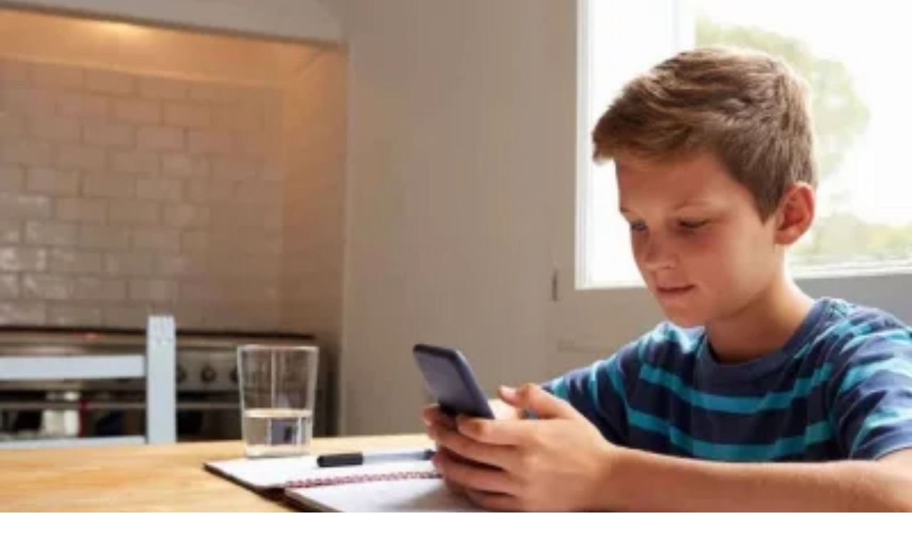

--- FILE ---
content_type: text/html; charset=utf-8
request_url: https://www.google.com/recaptcha/api2/aframe
body_size: 268
content:
<!DOCTYPE HTML><html><head><meta http-equiv="content-type" content="text/html; charset=UTF-8"></head><body><script nonce="CdxFmNON-AFpVuGOMh_djw">/** Anti-fraud and anti-abuse applications only. See google.com/recaptcha */ try{var clients={'sodar':'https://pagead2.googlesyndication.com/pagead/sodar?'};window.addEventListener("message",function(a){try{if(a.source===window.parent){var b=JSON.parse(a.data);var c=clients[b['id']];if(c){var d=document.createElement('img');d.src=c+b['params']+'&rc='+(localStorage.getItem("rc::a")?sessionStorage.getItem("rc::b"):"");window.document.body.appendChild(d);sessionStorage.setItem("rc::e",parseInt(sessionStorage.getItem("rc::e")||0)+1);localStorage.setItem("rc::h",'1768681453394');}}}catch(b){}});window.parent.postMessage("_grecaptcha_ready", "*");}catch(b){}</script></body></html>